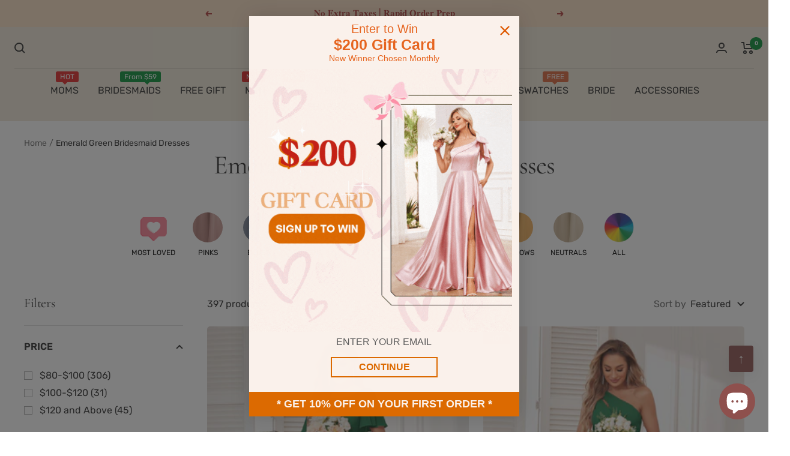

--- FILE ---
content_type: text/css
request_url: https://pomuyoo.com/cdn/shop/t/12/assets/collection-style.css?v=111908634201895065091713190831
body_size: -5
content:
.page-header__text-wrapper{max-width:100%!important;margin:50px auto 40px!important}.colllection-custom-banner{margin-bottom:20px;border-radius:10px;overflow:hidden}.colllection-custom-banner img{width:100%;transition:transform .8s ease-in-out}.colllection-custom-banner img:hover{transform:scale(1.1)}.collection-dascription-list{margin-top:25px;box-shadow:1px 1px 4px -1px #0001;border-radius:10px;padding:1% 1.5%}.logo-list__list{--logos-per-row: 10 !important;margin:0!important;justify-content:center!important}prev-next-buttons{display:none!important}.logo-list__item{padding:0!important}.logo-list__item img{border-radius:50%;width:75px;height:75px}.logo-list__item h2{font-size:16px}.collapsible__content-img{display:flex;flex-wrap:wrap;justify-content:space-between}.checkbox-container-image{position:relative;width:50%;margin-bottom:10px}.checkbox-container-image>input{position:absolute;top:0;bottom:0;left:0;right:0;width:100%;height:100%;opacity:0}.checkbox-container-image>label{display:flex;align-items:center;flex-direction:column;font-size:13px;margin-left:0;align-items:flex-start}.checkbox-container-image>label>img{width:60px;border:1.5px solid #e9e9e9;padding:10px;border-radius:50%}.checkbox-container-image>.checkbox:checked+label>img{border:2px solid #000}@media (max-width:1100px){.logo-list__list{--logos-per-row: 8 !important}}@media (max-width:1000px){.logo-list--carousel .logo-list__list{grid-auto-columns:100px!important}.logo-list{overflow:hidden}prev-next-buttons{display:block!important}}@media (max-width:749px){.logo-list__item img{width:55px;height:55px}.page-header__text-wrapper{margin:20px auto!important}.logo-list__item h2{font-size:13px}.logo-list--carousel .logo-list__list{grid-auto-columns:80px!important}.jdgm-prev-badge{font-size:14px}}
/*# sourceMappingURL=/cdn/shop/t/12/assets/collection-style.css.map?v=111908634201895065091713190831 */
